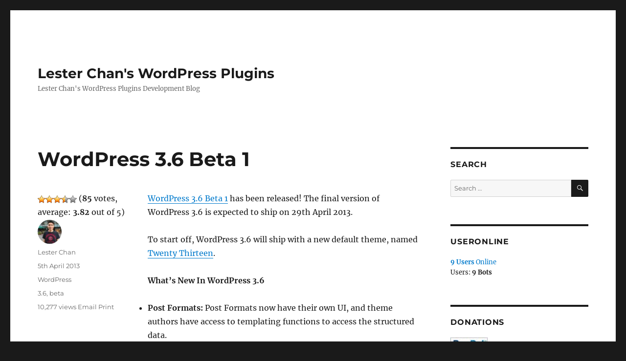

--- FILE ---
content_type: text/html; charset=UTF-8
request_url: https://lesterchan.net/wordpress/2013/04/05/wordpress-3-6-beta-1/
body_size: 13604
content:
<!DOCTYPE html>
<html lang="en-US" class="no-js">
<head>
	<meta charset="UTF-8">
	<meta name="viewport" content="width=device-width, initial-scale=1.0">
	<link rel="profile" href="https://gmpg.org/xfn/11">
		<script>
(function(html){html.className = html.className.replace(/\bno-js\b/,'js')})(document.documentElement);
//# sourceURL=twentysixteen_javascript_detection
</script>
<title>WordPress 3.6 Beta 1 &#8211; Lester Chan&#039;s WordPress Plugins</title>
<meta name='robots' content='max-image-preview:large' />
<link rel="alternate" type="application/rss+xml" title="Lester Chan&#039;s WordPress Plugins &raquo; Feed" href="https://lesterchan.net/wordpress/feed/" />
<link rel="alternate" type="application/rss+xml" title="Lester Chan&#039;s WordPress Plugins &raquo; Comments Feed" href="https://lesterchan.net/wordpress/comments/feed/" />
<link rel="alternate" type="application/rss+xml" title="Lester Chan&#039;s WordPress Plugins &raquo; WordPress 3.6 Beta 1 Comments Feed" href="https://lesterchan.net/wordpress/2013/04/05/wordpress-3-6-beta-1/feed/" />
<link rel="alternate" title="oEmbed (JSON)" type="application/json+oembed" href="https://lesterchan.net/wordpress/wp-json/oembed/1.0/embed?url=https%3A%2F%2Flesterchan.net%2Fwordpress%2F2013%2F04%2F05%2Fwordpress-3-6-beta-1%2F" />
<link rel="alternate" title="oEmbed (XML)" type="text/xml+oembed" href="https://lesterchan.net/wordpress/wp-json/oembed/1.0/embed?url=https%3A%2F%2Flesterchan.net%2Fwordpress%2F2013%2F04%2F05%2Fwordpress-3-6-beta-1%2F&#038;format=xml" />
<style id='wp-img-auto-sizes-contain-inline-css'>
img:is([sizes=auto i],[sizes^="auto," i]){contain-intrinsic-size:3000px 1500px}
/*# sourceURL=wp-img-auto-sizes-contain-inline-css */
</style>
<style id='wp-emoji-styles-inline-css'>

	img.wp-smiley, img.emoji {
		display: inline !important;
		border: none !important;
		box-shadow: none !important;
		height: 1em !important;
		width: 1em !important;
		margin: 0 0.07em !important;
		vertical-align: -0.1em !important;
		background: none !important;
		padding: 0 !important;
	}
/*# sourceURL=wp-emoji-styles-inline-css */
</style>
<style id='wp-block-library-inline-css'>
:root{--wp-block-synced-color:#7a00df;--wp-block-synced-color--rgb:122,0,223;--wp-bound-block-color:var(--wp-block-synced-color);--wp-editor-canvas-background:#ddd;--wp-admin-theme-color:#007cba;--wp-admin-theme-color--rgb:0,124,186;--wp-admin-theme-color-darker-10:#006ba1;--wp-admin-theme-color-darker-10--rgb:0,107,160.5;--wp-admin-theme-color-darker-20:#005a87;--wp-admin-theme-color-darker-20--rgb:0,90,135;--wp-admin-border-width-focus:2px}@media (min-resolution:192dpi){:root{--wp-admin-border-width-focus:1.5px}}.wp-element-button{cursor:pointer}:root .has-very-light-gray-background-color{background-color:#eee}:root .has-very-dark-gray-background-color{background-color:#313131}:root .has-very-light-gray-color{color:#eee}:root .has-very-dark-gray-color{color:#313131}:root .has-vivid-green-cyan-to-vivid-cyan-blue-gradient-background{background:linear-gradient(135deg,#00d084,#0693e3)}:root .has-purple-crush-gradient-background{background:linear-gradient(135deg,#34e2e4,#4721fb 50%,#ab1dfe)}:root .has-hazy-dawn-gradient-background{background:linear-gradient(135deg,#faaca8,#dad0ec)}:root .has-subdued-olive-gradient-background{background:linear-gradient(135deg,#fafae1,#67a671)}:root .has-atomic-cream-gradient-background{background:linear-gradient(135deg,#fdd79a,#004a59)}:root .has-nightshade-gradient-background{background:linear-gradient(135deg,#330968,#31cdcf)}:root .has-midnight-gradient-background{background:linear-gradient(135deg,#020381,#2874fc)}:root{--wp--preset--font-size--normal:16px;--wp--preset--font-size--huge:42px}.has-regular-font-size{font-size:1em}.has-larger-font-size{font-size:2.625em}.has-normal-font-size{font-size:var(--wp--preset--font-size--normal)}.has-huge-font-size{font-size:var(--wp--preset--font-size--huge)}.has-text-align-center{text-align:center}.has-text-align-left{text-align:left}.has-text-align-right{text-align:right}.has-fit-text{white-space:nowrap!important}#end-resizable-editor-section{display:none}.aligncenter{clear:both}.items-justified-left{justify-content:flex-start}.items-justified-center{justify-content:center}.items-justified-right{justify-content:flex-end}.items-justified-space-between{justify-content:space-between}.screen-reader-text{border:0;clip-path:inset(50%);height:1px;margin:-1px;overflow:hidden;padding:0;position:absolute;width:1px;word-wrap:normal!important}.screen-reader-text:focus{background-color:#ddd;clip-path:none;color:#444;display:block;font-size:1em;height:auto;left:5px;line-height:normal;padding:15px 23px 14px;text-decoration:none;top:5px;width:auto;z-index:100000}html :where(.has-border-color){border-style:solid}html :where([style*=border-top-color]){border-top-style:solid}html :where([style*=border-right-color]){border-right-style:solid}html :where([style*=border-bottom-color]){border-bottom-style:solid}html :where([style*=border-left-color]){border-left-style:solid}html :where([style*=border-width]){border-style:solid}html :where([style*=border-top-width]){border-top-style:solid}html :where([style*=border-right-width]){border-right-style:solid}html :where([style*=border-bottom-width]){border-bottom-style:solid}html :where([style*=border-left-width]){border-left-style:solid}html :where(img[class*=wp-image-]){height:auto;max-width:100%}:where(figure){margin:0 0 1em}html :where(.is-position-sticky){--wp-admin--admin-bar--position-offset:var(--wp-admin--admin-bar--height,0px)}@media screen and (max-width:600px){html :where(.is-position-sticky){--wp-admin--admin-bar--position-offset:0px}}

/*# sourceURL=wp-block-library-inline-css */
</style><style id='global-styles-inline-css'>
:root{--wp--preset--aspect-ratio--square: 1;--wp--preset--aspect-ratio--4-3: 4/3;--wp--preset--aspect-ratio--3-4: 3/4;--wp--preset--aspect-ratio--3-2: 3/2;--wp--preset--aspect-ratio--2-3: 2/3;--wp--preset--aspect-ratio--16-9: 16/9;--wp--preset--aspect-ratio--9-16: 9/16;--wp--preset--color--black: #000000;--wp--preset--color--cyan-bluish-gray: #abb8c3;--wp--preset--color--white: #fff;--wp--preset--color--pale-pink: #f78da7;--wp--preset--color--vivid-red: #cf2e2e;--wp--preset--color--luminous-vivid-orange: #ff6900;--wp--preset--color--luminous-vivid-amber: #fcb900;--wp--preset--color--light-green-cyan: #7bdcb5;--wp--preset--color--vivid-green-cyan: #00d084;--wp--preset--color--pale-cyan-blue: #8ed1fc;--wp--preset--color--vivid-cyan-blue: #0693e3;--wp--preset--color--vivid-purple: #9b51e0;--wp--preset--color--dark-gray: #1a1a1a;--wp--preset--color--medium-gray: #686868;--wp--preset--color--light-gray: #e5e5e5;--wp--preset--color--blue-gray: #4d545c;--wp--preset--color--bright-blue: #007acc;--wp--preset--color--light-blue: #9adffd;--wp--preset--color--dark-brown: #402b30;--wp--preset--color--medium-brown: #774e24;--wp--preset--color--dark-red: #640c1f;--wp--preset--color--bright-red: #ff675f;--wp--preset--color--yellow: #ffef8e;--wp--preset--gradient--vivid-cyan-blue-to-vivid-purple: linear-gradient(135deg,rgb(6,147,227) 0%,rgb(155,81,224) 100%);--wp--preset--gradient--light-green-cyan-to-vivid-green-cyan: linear-gradient(135deg,rgb(122,220,180) 0%,rgb(0,208,130) 100%);--wp--preset--gradient--luminous-vivid-amber-to-luminous-vivid-orange: linear-gradient(135deg,rgb(252,185,0) 0%,rgb(255,105,0) 100%);--wp--preset--gradient--luminous-vivid-orange-to-vivid-red: linear-gradient(135deg,rgb(255,105,0) 0%,rgb(207,46,46) 100%);--wp--preset--gradient--very-light-gray-to-cyan-bluish-gray: linear-gradient(135deg,rgb(238,238,238) 0%,rgb(169,184,195) 100%);--wp--preset--gradient--cool-to-warm-spectrum: linear-gradient(135deg,rgb(74,234,220) 0%,rgb(151,120,209) 20%,rgb(207,42,186) 40%,rgb(238,44,130) 60%,rgb(251,105,98) 80%,rgb(254,248,76) 100%);--wp--preset--gradient--blush-light-purple: linear-gradient(135deg,rgb(255,206,236) 0%,rgb(152,150,240) 100%);--wp--preset--gradient--blush-bordeaux: linear-gradient(135deg,rgb(254,205,165) 0%,rgb(254,45,45) 50%,rgb(107,0,62) 100%);--wp--preset--gradient--luminous-dusk: linear-gradient(135deg,rgb(255,203,112) 0%,rgb(199,81,192) 50%,rgb(65,88,208) 100%);--wp--preset--gradient--pale-ocean: linear-gradient(135deg,rgb(255,245,203) 0%,rgb(182,227,212) 50%,rgb(51,167,181) 100%);--wp--preset--gradient--electric-grass: linear-gradient(135deg,rgb(202,248,128) 0%,rgb(113,206,126) 100%);--wp--preset--gradient--midnight: linear-gradient(135deg,rgb(2,3,129) 0%,rgb(40,116,252) 100%);--wp--preset--font-size--small: 13px;--wp--preset--font-size--medium: 20px;--wp--preset--font-size--large: 36px;--wp--preset--font-size--x-large: 42px;--wp--preset--spacing--20: 0.44rem;--wp--preset--spacing--30: 0.67rem;--wp--preset--spacing--40: 1rem;--wp--preset--spacing--50: 1.5rem;--wp--preset--spacing--60: 2.25rem;--wp--preset--spacing--70: 3.38rem;--wp--preset--spacing--80: 5.06rem;--wp--preset--shadow--natural: 6px 6px 9px rgba(0, 0, 0, 0.2);--wp--preset--shadow--deep: 12px 12px 50px rgba(0, 0, 0, 0.4);--wp--preset--shadow--sharp: 6px 6px 0px rgba(0, 0, 0, 0.2);--wp--preset--shadow--outlined: 6px 6px 0px -3px rgb(255, 255, 255), 6px 6px rgb(0, 0, 0);--wp--preset--shadow--crisp: 6px 6px 0px rgb(0, 0, 0);}:where(.is-layout-flex){gap: 0.5em;}:where(.is-layout-grid){gap: 0.5em;}body .is-layout-flex{display: flex;}.is-layout-flex{flex-wrap: wrap;align-items: center;}.is-layout-flex > :is(*, div){margin: 0;}body .is-layout-grid{display: grid;}.is-layout-grid > :is(*, div){margin: 0;}:where(.wp-block-columns.is-layout-flex){gap: 2em;}:where(.wp-block-columns.is-layout-grid){gap: 2em;}:where(.wp-block-post-template.is-layout-flex){gap: 1.25em;}:where(.wp-block-post-template.is-layout-grid){gap: 1.25em;}.has-black-color{color: var(--wp--preset--color--black) !important;}.has-cyan-bluish-gray-color{color: var(--wp--preset--color--cyan-bluish-gray) !important;}.has-white-color{color: var(--wp--preset--color--white) !important;}.has-pale-pink-color{color: var(--wp--preset--color--pale-pink) !important;}.has-vivid-red-color{color: var(--wp--preset--color--vivid-red) !important;}.has-luminous-vivid-orange-color{color: var(--wp--preset--color--luminous-vivid-orange) !important;}.has-luminous-vivid-amber-color{color: var(--wp--preset--color--luminous-vivid-amber) !important;}.has-light-green-cyan-color{color: var(--wp--preset--color--light-green-cyan) !important;}.has-vivid-green-cyan-color{color: var(--wp--preset--color--vivid-green-cyan) !important;}.has-pale-cyan-blue-color{color: var(--wp--preset--color--pale-cyan-blue) !important;}.has-vivid-cyan-blue-color{color: var(--wp--preset--color--vivid-cyan-blue) !important;}.has-vivid-purple-color{color: var(--wp--preset--color--vivid-purple) !important;}.has-black-background-color{background-color: var(--wp--preset--color--black) !important;}.has-cyan-bluish-gray-background-color{background-color: var(--wp--preset--color--cyan-bluish-gray) !important;}.has-white-background-color{background-color: var(--wp--preset--color--white) !important;}.has-pale-pink-background-color{background-color: var(--wp--preset--color--pale-pink) !important;}.has-vivid-red-background-color{background-color: var(--wp--preset--color--vivid-red) !important;}.has-luminous-vivid-orange-background-color{background-color: var(--wp--preset--color--luminous-vivid-orange) !important;}.has-luminous-vivid-amber-background-color{background-color: var(--wp--preset--color--luminous-vivid-amber) !important;}.has-light-green-cyan-background-color{background-color: var(--wp--preset--color--light-green-cyan) !important;}.has-vivid-green-cyan-background-color{background-color: var(--wp--preset--color--vivid-green-cyan) !important;}.has-pale-cyan-blue-background-color{background-color: var(--wp--preset--color--pale-cyan-blue) !important;}.has-vivid-cyan-blue-background-color{background-color: var(--wp--preset--color--vivid-cyan-blue) !important;}.has-vivid-purple-background-color{background-color: var(--wp--preset--color--vivid-purple) !important;}.has-black-border-color{border-color: var(--wp--preset--color--black) !important;}.has-cyan-bluish-gray-border-color{border-color: var(--wp--preset--color--cyan-bluish-gray) !important;}.has-white-border-color{border-color: var(--wp--preset--color--white) !important;}.has-pale-pink-border-color{border-color: var(--wp--preset--color--pale-pink) !important;}.has-vivid-red-border-color{border-color: var(--wp--preset--color--vivid-red) !important;}.has-luminous-vivid-orange-border-color{border-color: var(--wp--preset--color--luminous-vivid-orange) !important;}.has-luminous-vivid-amber-border-color{border-color: var(--wp--preset--color--luminous-vivid-amber) !important;}.has-light-green-cyan-border-color{border-color: var(--wp--preset--color--light-green-cyan) !important;}.has-vivid-green-cyan-border-color{border-color: var(--wp--preset--color--vivid-green-cyan) !important;}.has-pale-cyan-blue-border-color{border-color: var(--wp--preset--color--pale-cyan-blue) !important;}.has-vivid-cyan-blue-border-color{border-color: var(--wp--preset--color--vivid-cyan-blue) !important;}.has-vivid-purple-border-color{border-color: var(--wp--preset--color--vivid-purple) !important;}.has-vivid-cyan-blue-to-vivid-purple-gradient-background{background: var(--wp--preset--gradient--vivid-cyan-blue-to-vivid-purple) !important;}.has-light-green-cyan-to-vivid-green-cyan-gradient-background{background: var(--wp--preset--gradient--light-green-cyan-to-vivid-green-cyan) !important;}.has-luminous-vivid-amber-to-luminous-vivid-orange-gradient-background{background: var(--wp--preset--gradient--luminous-vivid-amber-to-luminous-vivid-orange) !important;}.has-luminous-vivid-orange-to-vivid-red-gradient-background{background: var(--wp--preset--gradient--luminous-vivid-orange-to-vivid-red) !important;}.has-very-light-gray-to-cyan-bluish-gray-gradient-background{background: var(--wp--preset--gradient--very-light-gray-to-cyan-bluish-gray) !important;}.has-cool-to-warm-spectrum-gradient-background{background: var(--wp--preset--gradient--cool-to-warm-spectrum) !important;}.has-blush-light-purple-gradient-background{background: var(--wp--preset--gradient--blush-light-purple) !important;}.has-blush-bordeaux-gradient-background{background: var(--wp--preset--gradient--blush-bordeaux) !important;}.has-luminous-dusk-gradient-background{background: var(--wp--preset--gradient--luminous-dusk) !important;}.has-pale-ocean-gradient-background{background: var(--wp--preset--gradient--pale-ocean) !important;}.has-electric-grass-gradient-background{background: var(--wp--preset--gradient--electric-grass) !important;}.has-midnight-gradient-background{background: var(--wp--preset--gradient--midnight) !important;}.has-small-font-size{font-size: var(--wp--preset--font-size--small) !important;}.has-medium-font-size{font-size: var(--wp--preset--font-size--medium) !important;}.has-large-font-size{font-size: var(--wp--preset--font-size--large) !important;}.has-x-large-font-size{font-size: var(--wp--preset--font-size--x-large) !important;}
/*# sourceURL=global-styles-inline-css */
</style>

<style id='classic-theme-styles-inline-css'>
/*! This file is auto-generated */
.wp-block-button__link{color:#fff;background-color:#32373c;border-radius:9999px;box-shadow:none;text-decoration:none;padding:calc(.667em + 2px) calc(1.333em + 2px);font-size:1.125em}.wp-block-file__button{background:#32373c;color:#fff;text-decoration:none}
/*# sourceURL=/wp-includes/css/classic-themes.min.css */
</style>
<link rel='stylesheet' id='wp-downloadmanager-css' href='https://lesterchan.net/wordpress/content/plugins/wp-downloadmanager/download-css.css?ver=1.69' media='all' />
<link rel='stylesheet' id='wp-email-css' href='https://lesterchan.net/wordpress/content/plugins/wp-email/email-css.css?ver=2.69.3' media='all' />
<link rel='stylesheet' id='wp-polls-css' href='https://lesterchan.net/wordpress/content/plugins/wp-polls/polls-css.css?ver=2.77.3' media='all' />
<style id='wp-polls-inline-css'>
.wp-polls .pollbar {
	margin: 1px;
	font-size: 6px;
	line-height: 8px;
	height: 8px;
	background: #d8e1eb;
	border: 1px solid #c8c8c8;
}

/*# sourceURL=wp-polls-inline-css */
</style>
<link rel='stylesheet' id='wp-postratings-css' href='https://lesterchan.net/wordpress/content/plugins/wp-postratings/css/postratings-css.css?ver=1.91.2' media='all' />
<link rel='stylesheet' id='twentysixteen-css' href='https://lesterchan.net/wordpress/content/themes/twentysixteen/style.css?ver=6.9' media='all' />
<link rel='stylesheet' id='lesterchan-wordpress-js-css' href='https://lesterchan.net/wordpress/content/themes/lesterchan-wordpress/style.css?ver=6.9' media='all' />
<link rel='stylesheet' id='twentysixteen-fonts-css' href='https://lesterchan.net/wordpress/content/themes/twentysixteen/fonts/merriweather-plus-montserrat-plus-inconsolata.css?ver=20230328' media='all' />
<link rel='stylesheet' id='genericons-css' href='https://lesterchan.net/wordpress/content/themes/twentysixteen/genericons/genericons.css?ver=20251101' media='all' />
<link rel='stylesheet' id='twentysixteen-style-css' href='https://lesterchan.net/wordpress/content/themes/lesterchan-wordpress/style.css?ver=20251202' media='all' />
<link rel='stylesheet' id='twentysixteen-block-style-css' href='https://lesterchan.net/wordpress/content/themes/twentysixteen/css/blocks.css?ver=20240817' media='all' />
<link rel='stylesheet' id='wp-pagenavi-css' href='https://lesterchan.net/wordpress/content/plugins/wp-pagenavi/pagenavi-css.css?ver=2.70' media='all' />
<link rel='stylesheet' id='wp-commentnavi-css' href='https://lesterchan.net/wordpress/content/plugins/wp-commentnavi/commentnavi-css.css?ver=1.10' media='all' />
<script src="https://lesterchan.net/wordpress/core/wp-includes/js/jquery/jquery.min.js?ver=3.7.1" id="jquery-core-js"></script>
<script src="https://lesterchan.net/wordpress/core/wp-includes/js/jquery/jquery-migrate.min.js?ver=3.4.1" id="jquery-migrate-js"></script>
<script id="twentysixteen-script-js-extra">
var screenReaderText = {"expand":"expand child menu","collapse":"collapse child menu"};
//# sourceURL=twentysixteen-script-js-extra
</script>
<script src="https://lesterchan.net/wordpress/content/themes/twentysixteen/js/functions.js?ver=20230629" id="twentysixteen-script-js" defer data-wp-strategy="defer"></script>
<link rel="https://api.w.org/" href="https://lesterchan.net/wordpress/wp-json/" /><link rel="alternate" title="JSON" type="application/json" href="https://lesterchan.net/wordpress/wp-json/wp/v2/posts/400" /><link rel="EditURI" type="application/rsd+xml" title="RSD" href="https://lesterchan.net/wordpress/core/xmlrpc.php?rsd" />
<meta name="generator" content="WordPress 6.9" />
<link rel="canonical" href="https://lesterchan.net/wordpress/2013/04/05/wordpress-3-6-beta-1/" />
<link rel='shortlink' href='https://lesterchan.net/wordpress/?p=400' />
</head>

<body class="wp-singular post-template-default single single-post postid-400 single-format-standard wp-embed-responsive wp-theme-twentysixteen wp-child-theme-lesterchan-wordpress">
<div id="page" class="site">
	<div class="site-inner">
		<a class="skip-link screen-reader-text" href="#content">
			Skip to content		</a>

		<header id="masthead" class="site-header">
			<div class="site-header-main">
				<div class="site-branding">
											<p class="site-title"><a href="https://lesterchan.net/wordpress/" rel="home" >Lester Chan&#039;s WordPress Plugins</a></p>
												<p class="site-description">Lester Chan&#039;s WordPress Plugins Development Blog</p>
									</div><!-- .site-branding -->

							</div><!-- .site-header-main -->

					</header><!-- .site-header -->

		<div id="content" class="site-content">

<div id="primary" class="content-area">
	<main id="main" class="site-main">
		
<article id="post-400" class="post-400 post type-post status-publish format-standard hentry category-wordpress tag-3-6 tag-beta">
    <header class="entry-header">
        <h1 class="entry-title">WordPress 3.6 Beta 1</h1>    </header><!-- .entry-header -->

    
    
    <div class="entry-content">
        <p><a href="http://wordpress.org/news/2013/04/wordpress-3-6-beta-1/">WordPress 3.6 Beta 1</a> has been released! The final version of WordPress 3.6 is expected to ship on 29th April 2013.</p>
<p>To start off, WordPress 3.6 will ship with a new default theme, named <a href="http://twentythirteendemo.wordpress.com/">Twenty Thirteen</a>.</p>
<p><strong>What&#8217;s New In WordPress 3.6</strong></p>
<ul>
<li><strong>Post Formats: </strong> Post Formats now have their own UI, and theme authors have access to templating functions to access the structured data.</li>
<li><strong>Twenty Thirteen:</strong> We&#8217;re shipping this year&#8217;s default theme in our first release of the year. Twenty Thirteen is an opinionated, color-rich, blog-centric theme that makes full use of the new Post Formats support.</li>
<li><strong>Audio/Video:</strong> You can embed audio and video files into your posts without relying on a plugin or a third party media hosting service.</li>
<li><strong>Autosave: </strong> Posts are now autosaved locally. If your browser crashes, your computer dies, or the server goes offline as you&#8217;re saving, you won&#8217;t lose the your post.</li>
<li><strong>Post Locking: </strong> See when someone is currently editing a post, and kick them out of it if they fall asleep at the keyboard.</li>
<li><strong>Nav Menus: </strong> Nav menus have been simplified with an accordion-based UI, and a separate tab for  bulk-assigning menus to locations.</li>
<li><strong>Revisions:</strong> The all-new revisions UI features avatars, a slider that scrubs through history, and two-slider range comparisons.</li>
</ul>
<p>Download: <a href="http://wordpress.org/wordpress-3.6-beta1.zip">WordPress 3.6 Beta 1</a></p>
    </div><!-- .entry-content -->

    <div id="post-ratings-400" class="post-ratings" itemscope itemtype="https://schema.org/Article" data-nonce="62907752d3"><img id="rating_400_1" src="https://lesterchan.net/wordpress/content/plugins/wp-postratings/images/stars_crystal/rating_on.gif" alt="1 Star" title="1 Star" onmouseover="current_rating(400, 1, '1 Star');" onmouseout="ratings_off(3.8, 4, 0);" onclick="rate_post();" onkeypress="rate_post();" style="cursor: pointer; border: 0px;" /><img id="rating_400_2" src="https://lesterchan.net/wordpress/content/plugins/wp-postratings/images/stars_crystal/rating_on.gif" alt="2 Stars" title="2 Stars" onmouseover="current_rating(400, 2, '2 Stars');" onmouseout="ratings_off(3.8, 4, 0);" onclick="rate_post();" onkeypress="rate_post();" style="cursor: pointer; border: 0px;" /><img id="rating_400_3" src="https://lesterchan.net/wordpress/content/plugins/wp-postratings/images/stars_crystal/rating_on.gif" alt="3 Stars" title="3 Stars" onmouseover="current_rating(400, 3, '3 Stars');" onmouseout="ratings_off(3.8, 4, 0);" onclick="rate_post();" onkeypress="rate_post();" style="cursor: pointer; border: 0px;" /><img id="rating_400_4" src="https://lesterchan.net/wordpress/content/plugins/wp-postratings/images/stars_crystal/rating_half.gif" alt="4 Stars" title="4 Stars" onmouseover="current_rating(400, 4, '4 Stars');" onmouseout="ratings_off(3.8, 4, 0);" onclick="rate_post();" onkeypress="rate_post();" style="cursor: pointer; border: 0px;" /><img id="rating_400_5" src="https://lesterchan.net/wordpress/content/plugins/wp-postratings/images/stars_crystal/rating_off.gif" alt="5 Stars" title="5 Stars" onmouseover="current_rating(400, 5, '5 Stars');" onmouseout="ratings_off(3.8, 4, 0);" onclick="rate_post();" onkeypress="rate_post();" style="cursor: pointer; border: 0px;" /> (<strong>85</strong> votes, average: <strong>3.82</strong> out of 5)<br /><span class="post-ratings-text" id="ratings_400_text"></span><meta itemprop="name" content="WordPress 3.6 Beta 1" /><meta itemprop="headline" content="WordPress 3.6 Beta 1" /><meta itemprop="description" content="WordPress 3.6 Beta 1 has been released! The final version of WordPress 3.6 is expected to ship on 29th April 2013.

To start off, WordPress 3.6 will ship with a new default theme, named Twenty Thirt..." /><meta itemprop="datePublished" content="2013-04-05T09:15:46+08:00" /><meta itemprop="dateModified" content="2013-04-05T09:26:06+08:00" /><meta itemprop="url" content="https://lesterchan.net/wordpress/2013/04/05/wordpress-3-6-beta-1/" /><meta itemprop="author" content="Lester Chan" /><meta itemprop="mainEntityOfPage" content="https://lesterchan.net/wordpress/2013/04/05/wordpress-3-6-beta-1/" /><div style="display: none;" itemprop="publisher" itemscope itemtype="https://schema.org/Organization"><meta itemprop="name" content="Lester Chan&#039;s WordPress Plugins" /><meta itemprop="url" content="https://lesterchan.net/wordpress" /><div itemprop="logo" itemscope itemtype="https://schema.org/ImageObject"><meta itemprop="url" content="" /></div></div><div style="display: none;" itemprop="aggregateRating" itemscope itemtype="https://schema.org/AggregateRating"><meta itemprop="bestRating" content="5" /><meta itemprop="worstRating" content="1" /><meta itemprop="ratingValue" content="3.82" /><meta itemprop="ratingCount" content="85" /></div></div>    <footer class="entry-footer">
        <span class="byline"><img alt='' src='https://secure.gravatar.com/avatar/e04a2a5a55fe8c1287bc241b164dbcdb044740a5b52a773fd846102060c1c08b?s=49&#038;d=mm&#038;r=g' srcset='https://secure.gravatar.com/avatar/e04a2a5a55fe8c1287bc241b164dbcdb044740a5b52a773fd846102060c1c08b?s=98&#038;d=mm&#038;r=g 2x' class='avatar avatar-49 photo' height='49' width='49' decoding='async'/><span class="screen-reader-text">Author </span><span class="author vcard"><a class="url fn n" href="https://lesterchan.net/wordpress/author/admin/">Lester Chan</a></span></span><span class="posted-on"><span class="screen-reader-text">Posted on </span><a href="https://lesterchan.net/wordpress/2013/04/05/wordpress-3-6-beta-1/" rel="bookmark"><time class="entry-date published" datetime="2013-04-05T09:15:46+08:00">5th April 2013</time><time class="updated" datetime="2013-04-05T09:26:06+08:00">5th April 2013</time></a></span><span class="cat-links"><span class="screen-reader-text">Categories </span><a href="https://lesterchan.net/wordpress/category/wordpress/" rel="category tag">WordPress</a></span><span class="tags-links"><span class="screen-reader-text">Tags </span><a href="https://lesterchan.net/wordpress/tag/3-6/" rel="tag">3.6</a>, <a href="https://lesterchan.net/wordpress/tag/beta/" rel="tag">beta</a></span>                <span class="views">
            10,277 views        </span>
        <span class="email-link">
            <a href="https://lesterchan.net/wordpress/2013/04/05/wordpress-3-6-beta-1/email/" title="Email" rel="nofollow">Email</a>
        </span>
        <span class="print-link">
            <a href="https://lesterchan.net/wordpress/2013/04/05/wordpress-3-6-beta-1/print/" rel="nofollow" title="Print" target="_blank">Print</a>
        </span>
    </footer><!-- .entry-footer -->
</article><!-- #post-## -->
<div id="comments" class="comments-area">

			<h2 class="comments-title">
			2 thoughts on &ldquo;WordPress 3.6 Beta 1&rdquo;		</h2>

		
		<ol class="comment-list">
					<li id="comment-50028" class="comment even thread-even depth-1">
			<article id="div-comment-50028" class="comment-body">
				<footer class="comment-meta">
					<div class="comment-author vcard">
						<img alt='' src='https://secure.gravatar.com/avatar/904fdf89f037b10f04736883fecbd86f516ef003f9c94633a51f4575ad7b2726?s=42&#038;d=mm&#038;r=g' srcset='https://secure.gravatar.com/avatar/904fdf89f037b10f04736883fecbd86f516ef003f9c94633a51f4575ad7b2726?s=84&#038;d=mm&#038;r=g 2x' class='avatar avatar-42 photo' height='42' width='42' decoding='async'/>						<b class="fn"><a href="http://www.missindianz.co.nz" class="url" rel="ugc external nofollow">Dharmesh Parikh</a></b> <span class="says">says:</span>					</div><!-- .comment-author -->

					<div class="comment-metadata">
						<a href="https://lesterchan.net/wordpress/2013/04/05/wordpress-3-6-beta-1/#comment-50028"><time datetime="2013-04-24T07:33:36+08:00">24th April 2013 at 07:33</time></a>					</div><!-- .comment-metadata -->

									</footer><!-- .comment-meta -->

				<div class="comment-content">
					<p>Hello Lester</p>
<p>Thanks so much for making the Polls plug in. It is very easy to install and use.</p>
<p>Is there a way that only users who have voted can see the results?</p>
<p><a href="http://www.missindianz.co.nz/wellington" rel="nofollow ugc">http://www.missindianz.co.nz/wellington</a></p>
<p>D</p>
				</div><!-- .comment-content -->

							</article><!-- .comment-body -->
		</li><!-- #comment-## -->
		<li id="comment-50030" class="comment byuser comment-author-admin bypostauthor odd alt thread-odd thread-alt depth-1">
			<article id="div-comment-50030" class="comment-body">
				<footer class="comment-meta">
					<div class="comment-author vcard">
						<img alt='' src='https://secure.gravatar.com/avatar/e04a2a5a55fe8c1287bc241b164dbcdb044740a5b52a773fd846102060c1c08b?s=42&#038;d=mm&#038;r=g' srcset='https://secure.gravatar.com/avatar/e04a2a5a55fe8c1287bc241b164dbcdb044740a5b52a773fd846102060c1c08b?s=84&#038;d=mm&#038;r=g 2x' class='avatar avatar-42 photo' height='42' width='42' decoding='async'/>						<b class="fn"><a href="http://lesterchan.net" class="url" rel="ugc">Lester Chan</a></b> <span class="says">says:</span>					</div><!-- .comment-author -->

					<div class="comment-metadata">
						<a href="https://lesterchan.net/wordpress/2013/04/05/wordpress-3-6-beta-1/#comment-50030"><time datetime="2013-04-24T08:29:24+08:00">24th April 2013 at 08:29</time></a>					</div><!-- .comment-metadata -->

									</footer><!-- .comment-meta -->

				<div class="comment-content">
					<p>Hey Dharmesh, </p>
<p>Sorry that is not possible in the current implementation.</p>
				</div><!-- .comment-content -->

							</article><!-- .comment-body -->
		</li><!-- #comment-## -->
		</ol><!-- .comment-list -->

		
	
		<p class="no-comments">Comments are closed.</p>
	
	
</div><!-- .comments-area -->

	<nav class="navigation post-navigation" aria-label="Posts">
		<h2 class="screen-reader-text">Post navigation</h2>
		<div class="nav-links"><div class="nav-previous"><a href="https://lesterchan.net/wordpress/2013/01/25/wordpress-3-5-1/" rel="prev"><span class="meta-nav" aria-hidden="true">Previous</span> <span class="screen-reader-text">Previous post:</span> <span class="post-title">WordPress 3.5.1</span></a></div><div class="nav-next"><a href="https://lesterchan.net/wordpress/2013/04/25/plugins-repo-moved-to-github/" rel="next"><span class="meta-nav" aria-hidden="true">Next</span> <span class="screen-reader-text">Next post:</span> <span class="post-title">Plugins Repo Moved To Github</span></a></div></div>
	</nav>
	</main><!-- .site-main -->

	<aside id="content-bottom-widgets" class="content-bottom-widgets">
			<div class="widget-area">
			<section id="stats-2" class="widget widget_stats"><h2 class="widget-title">Stats</h2><ul>
<li><strong>Total Stats</strong>
<ul>
<li><strong>1</strong> Author</li>
<li><strong>321</strong> Posts</li>
<li><strong>5</strong> Pages</li>
<li><strong>131</strong> Tags</li>
<li><strong>2,691</strong> Comments</li>
<li><strong>994</strong> Comment Posters</li>
<li><strong>5</strong> Links</li>
<li><strong>23</strong> Post Categories</li>
<li><strong>1</strong> Link Category</li>
</ul>
</li>
</ul>
<ul>
<li><strong>10 Most Commented Posts</strong>
<ul>
<li><a href="https://lesterchan.net/wordpress/2007/03/02/readme/" title="View comments in post Readme">Readme</a> - 157 comments</li><li><a href="https://lesterchan.net/wordpress/2008/07/17/how-to-turn-off-post-revision-in-wordpress-26/" title="View comments in post How To Turn Off Post Revision In WordPress 2.6">How To Turn Off Post Revision In WordPress 2.6</a> - 150 comments</li><li><a href="https://lesterchan.net/wordpress/2008/03/30/my-plugins-compatibility-with-wordpress-25/" title="View comments in post My Plugins Compatibility With WordPress 2.5">My Plugins Compatibility With WordPress 2.5</a> - 113 comments</li><li><a href="https://lesterchan.net/wordpress/2007/02/25/wp-sticky-new-ideas/" title="View comments in post WP-Sticky New Ideas">WP-Sticky New Ideas</a> - 94 comments</li><li><a href="https://lesterchan.net/wordpress/2010/01/28/all-good-things-must-come-to-an-end/" title="View comments in post All Good Things Must Come To An End">All Good Things Must Come To An End</a> - 86 comments</li><li><a href="https://lesterchan.net/wordpress/2006/06/08/wp-polls-211-released/" title="View comments in post WP-Polls 2.11 Released">WP-Polls 2.11 Released</a> - 78 comments</li><li><a href="https://lesterchan.net/wordpress/2008/03/30/wp-email-and-wp-print-with-wordpress-25/" title="View comments in post WP-Email And WP-Print With WordPress 2.5">WP-Email And WP-Print With WordPress 2.5</a> - 64 comments</li><li><a href="https://lesterchan.net/wordpress/2009/01/26/loading-javascript-in-footer-in-wordpress-28/" title="View comments in post Loading JavaScript In Footer In WordPress 2.8">Loading JavaScript In Footer In WordPress 2.8</a> - 60 comments</li><li><a href="https://lesterchan.net/wordpress/2012/06/05/ajax-not-working-for-wp-email-wp-polls-wp-postratings-or-wp-postviews/" title="View comments in post AJAX Not Working For WP-Email, WP-Polls, WP-PostRatings or WP-PostViews?">AJAX Not Working For WP-Email, WP-Polls, WP-PostRatings or WP-PostViews?</a> - 53 comments</li><li><a href="https://lesterchan.net/wordpress/2008/05/13/lester-chans-wordpress-plugins-june-2008-update-wave-1/" title="View comments in post Lester Chan&#8217;s WordPress Plugins June 2008 Update (Wave 1)">Lester Chan&rsquo;s WordPress Plugins June 2008 Update (Wave 1)</a> - 52 comments</li></ul>
</li>
</ul>
<ul>
<li><a href="https://lesterchan.net/wordpress/stats/">My Blog Statistics</a></li>
</ul>
</section>		</div><!-- .widget-area -->
	
	</aside><!-- .content-bottom-widgets -->

</div><!-- .content-area -->


	<aside id="secondary" class="sidebar widget-area">
		<section id="search-4" class="widget widget_search"><h2 class="widget-title">Search</h2>
<form role="search" method="get" class="search-form" action="https://lesterchan.net/wordpress/">
	<label>
		<span class="screen-reader-text">
			Search for:		</span>
		<input type="search" class="search-field" placeholder="Search &hellip;" value="" name="s" />
	</label>
	<button type="submit" class="search-submit"><span class="screen-reader-text">
		Search	</span></button>
</form>
</section><section id="useronline-6" class="widget widget_useronline"><h2 class="widget-title">UserOnline</h2><div id="useronline-count"><a href="https://lesterchan.net/wordpress/useronline"><strong>9 Users</strong> Online</a></div><div id="useronline-browsing-site">Users: <strong>9 Bots</strong></div></section><section id="text-6" class="widget widget_text"><h2 class="widget-title">Donations</h2>			<div class="textwidget"><form action="https://www.paypal.com/cgi-bin/webscr" method="post">
<input type="hidden" name="cmd" value="_s-xclick" />
<input type="hidden" name="hosted_button_id" value="RU2YN3F3FA2RG" />
<input type="image" src="https://www.paypalobjects.com/webstatic/en_SG/mktg/Logos/pp_cc_mark_37x23.jpg" name="submit" alt="Please Donate Generously, Thank You!" style="border: 0px;" title="Please Donate Generously, Thank You!" />
</form>	</div>
		</section><section id="polls-widget-5" class="widget widget_polls-widget"><h2 class="widget-title">Polls</h2><div id="polls-19" class="wp-polls">
	<form id="polls_form_19" class="wp-polls-form" action="/wordpress/index.php" method="post">
		<p style="display: none;"><input type="hidden" id="poll_19_nonce" name="wp-polls-nonce" value="30d9ace6b3" /></p>
		<p style="display: none;"><input type="hidden" name="poll_id" value="19" /></p>
		<p style="text-align:center" class="wp-polls-question"><strong>Are You On WordPress 5.0 Already?</strong></p>
<div id="polls-19-ans" class="wp-polls-ans">
<ul class="wp-polls-ul">
		<li><input type="radio" id="poll-answer-82" name="poll_19" value="82" /> <label for="poll-answer-82">Yes</label></li>
		<li><input type="radio" id="poll-answer-83" name="poll_19" value="83" /> <label for="poll-answer-83">No</label></li>
		</ul>
<p style="text-align: center"><input type="button" name="vote" value="   Vote   " class="Buttons" data-poll-id="19" data-poll-action="vote" /></p>
<p style="text-align: center"><a href="#ViewPollResults" data-poll-id="19" data-poll-action="result" title="View Results Of This Poll">View Results</a></p>
</div>
	</form>
</div>
</section><section id="categories-4" class="widget widget_categories"><h2 class="widget-title">Categories</h2><nav aria-label="Categories">
			<ul>
					<li class="cat-item cat-item-3"><a href="https://lesterchan.net/wordpress/category/plugins/">Plugins</a> (141)
<ul class='children'>
	<li class="cat-item cat-item-4"><a href="https://lesterchan.net/wordpress/category/plugins/wp-ban/">WP-Ban</a> (7)
</li>
	<li class="cat-item cat-item-102"><a href="https://lesterchan.net/wordpress/category/plugins/wp-commentnavi/">WP-CommentNavi</a> (3)
</li>
	<li class="cat-item cat-item-5"><a href="https://lesterchan.net/wordpress/category/plugins/wp-dbmanager/">WP-DBManager</a> (12)
</li>
	<li class="cat-item cat-item-18"><a href="https://lesterchan.net/wordpress/category/plugins/wp-downloadmanager/">WP-DownloadManager</a> (11)
</li>
	<li class="cat-item cat-item-146"><a href="https://lesterchan.net/wordpress/category/plugins/wp-draftsforfriends/">WP-DraftsForFriends</a> (1)
</li>
	<li class="cat-item cat-item-6"><a href="https://lesterchan.net/wordpress/category/plugins/wp-email/">WP-EMail</a> (22)
</li>
	<li class="cat-item cat-item-7"><a href="https://lesterchan.net/wordpress/category/plugins/wp-pagenavi/">WP-PageNavi</a> (7)
</li>
	<li class="cat-item cat-item-21"><a href="https://lesterchan.net/wordpress/category/plugins/wp-pluginsused/">WP-PluginsUsed</a> (6)
</li>
	<li class="cat-item cat-item-8"><a href="https://lesterchan.net/wordpress/category/plugins/wp-polls/">WP-Polls</a> (39)
</li>
	<li class="cat-item cat-item-9"><a href="https://lesterchan.net/wordpress/category/plugins/wp-postratings/">WP-PostRatings</a> (28)
</li>
	<li class="cat-item cat-item-10"><a href="https://lesterchan.net/wordpress/category/plugins/wp-postviews/">WP-PostViews</a> (13)
</li>
	<li class="cat-item cat-item-11"><a href="https://lesterchan.net/wordpress/category/plugins/wp-print/">WP-Print</a> (12)
</li>
	<li class="cat-item cat-item-12"><a href="https://lesterchan.net/wordpress/category/plugins/wp-relativedate/">WP-RelativeDate</a> (13)
</li>
	<li class="cat-item cat-item-13"><a href="https://lesterchan.net/wordpress/category/plugins/wp-serverinfo/">WP-ServerInfo</a> (9)
</li>
	<li class="cat-item cat-item-129"><a href="https://lesterchan.net/wordpress/category/plugins/wp-showhide/">WP-ShowHide</a> (1)
</li>
	<li class="cat-item cat-item-14"><a href="https://lesterchan.net/wordpress/category/plugins/wp-stats/">WP-Stats</a> (11)
</li>
	<li class="cat-item cat-item-20"><a href="https://lesterchan.net/wordpress/category/plugins/wp-sticky/">WP-Sticky</a> (12)
</li>
	<li class="cat-item cat-item-15"><a href="https://lesterchan.net/wordpress/category/plugins/wp-useronline/">WP-UserOnline</a> (13)
</li>
</ul>
</li>
	<li class="cat-item cat-item-65"><a href="https://lesterchan.net/wordpress/category/sample-plugins/">Sample Plugins</a> (1)
</li>
	<li class="cat-item cat-item-1"><a href="https://lesterchan.net/wordpress/category/site/">Site</a> (58)
</li>
	<li class="cat-item cat-item-17"><a href="https://lesterchan.net/wordpress/category/testing/">Testing</a> (2)
</li>
	<li class="cat-item cat-item-19"><a href="https://lesterchan.net/wordpress/category/wordpress/">WordPress</a> (168)
</li>
			</ul>

			</nav></section><section id="archives-5" class="widget widget_archive"><h2 class="widget-title">Archives</h2><nav aria-label="Archives">
			<ul>
					<li><a href='https://lesterchan.net/wordpress/2024/07/'>July 2024</a>&nbsp;(1)</li>
	<li><a href='https://lesterchan.net/wordpress/2021/02/'>February 2021</a>&nbsp;(1)</li>
	<li><a href='https://lesterchan.net/wordpress/2018/12/'>December 2018</a>&nbsp;(1)</li>
	<li><a href='https://lesterchan.net/wordpress/2017/11/'>November 2017</a>&nbsp;(1)</li>
	<li><a href='https://lesterchan.net/wordpress/2017/06/'>June 2017</a>&nbsp;(1)</li>
	<li><a href='https://lesterchan.net/wordpress/2016/12/'>December 2016</a>&nbsp;(1)</li>
	<li><a href='https://lesterchan.net/wordpress/2016/08/'>August 2016</a>&nbsp;(1)</li>
	<li><a href='https://lesterchan.net/wordpress/2016/04/'>April 2016</a>&nbsp;(1)</li>
	<li><a href='https://lesterchan.net/wordpress/2015/12/'>December 2015</a>&nbsp;(1)</li>
	<li><a href='https://lesterchan.net/wordpress/2015/08/'>August 2015</a>&nbsp;(1)</li>
	<li><a href='https://lesterchan.net/wordpress/2015/04/'>April 2015</a>&nbsp;(1)</li>
	<li><a href='https://lesterchan.net/wordpress/2014/12/'>December 2014</a>&nbsp;(1)</li>
	<li><a href='https://lesterchan.net/wordpress/2014/11/'>November 2014</a>&nbsp;(1)</li>
	<li><a href='https://lesterchan.net/wordpress/2014/09/'>September 2014</a>&nbsp;(1)</li>
	<li><a href='https://lesterchan.net/wordpress/2014/08/'>August 2014</a>&nbsp;(2)</li>
	<li><a href='https://lesterchan.net/wordpress/2014/07/'>July 2014</a>&nbsp;(1)</li>
	<li><a href='https://lesterchan.net/wordpress/2014/05/'>May 2014</a>&nbsp;(1)</li>
	<li><a href='https://lesterchan.net/wordpress/2014/04/'>April 2014</a>&nbsp;(3)</li>
	<li><a href='https://lesterchan.net/wordpress/2014/03/'>March 2014</a>&nbsp;(1)</li>
	<li><a href='https://lesterchan.net/wordpress/2014/01/'>January 2014</a>&nbsp;(2)</li>
	<li><a href='https://lesterchan.net/wordpress/2013/12/'>December 2013</a>&nbsp;(1)</li>
	<li><a href='https://lesterchan.net/wordpress/2013/11/'>November 2013</a>&nbsp;(1)</li>
	<li><a href='https://lesterchan.net/wordpress/2013/10/'>October 2013</a>&nbsp;(3)</li>
	<li><a href='https://lesterchan.net/wordpress/2013/09/'>September 2013</a>&nbsp;(2)</li>
	<li><a href='https://lesterchan.net/wordpress/2013/08/'>August 2013</a>&nbsp;(1)</li>
	<li><a href='https://lesterchan.net/wordpress/2013/07/'>July 2013</a>&nbsp;(2)</li>
	<li><a href='https://lesterchan.net/wordpress/2013/06/'>June 2013</a>&nbsp;(1)</li>
	<li><a href='https://lesterchan.net/wordpress/2013/04/'>April 2013</a>&nbsp;(2)</li>
	<li><a href='https://lesterchan.net/wordpress/2013/01/'>January 2013</a>&nbsp;(1)</li>
	<li><a href='https://lesterchan.net/wordpress/2012/12/'>December 2012</a>&nbsp;(2)</li>
	<li><a href='https://lesterchan.net/wordpress/2012/11/'>November 2012</a>&nbsp;(3)</li>
	<li><a href='https://lesterchan.net/wordpress/2012/10/'>October 2012</a>&nbsp;(1)</li>
	<li><a href='https://lesterchan.net/wordpress/2012/09/'>September 2012</a>&nbsp;(3)</li>
	<li><a href='https://lesterchan.net/wordpress/2012/07/'>July 2012</a>&nbsp;(1)</li>
	<li><a href='https://lesterchan.net/wordpress/2012/06/'>June 2012</a>&nbsp;(3)</li>
	<li><a href='https://lesterchan.net/wordpress/2012/05/'>May 2012</a>&nbsp;(2)</li>
	<li><a href='https://lesterchan.net/wordpress/2012/04/'>April 2012</a>&nbsp;(2)</li>
	<li><a href='https://lesterchan.net/wordpress/2012/01/'>January 2012</a>&nbsp;(1)</li>
	<li><a href='https://lesterchan.net/wordpress/2011/12/'>December 2011</a>&nbsp;(4)</li>
	<li><a href='https://lesterchan.net/wordpress/2011/11/'>November 2011</a>&nbsp;(2)</li>
	<li><a href='https://lesterchan.net/wordpress/2011/10/'>October 2011</a>&nbsp;(2)</li>
	<li><a href='https://lesterchan.net/wordpress/2011/07/'>July 2011</a>&nbsp;(2)</li>
	<li><a href='https://lesterchan.net/wordpress/2011/06/'>June 2011</a>&nbsp;(3)</li>
	<li><a href='https://lesterchan.net/wordpress/2011/05/'>May 2011</a>&nbsp;(3)</li>
	<li><a href='https://lesterchan.net/wordpress/2011/04/'>April 2011</a>&nbsp;(3)</li>
	<li><a href='https://lesterchan.net/wordpress/2011/02/'>February 2011</a>&nbsp;(6)</li>
	<li><a href='https://lesterchan.net/wordpress/2011/01/'>January 2011</a>&nbsp;(3)</li>
	<li><a href='https://lesterchan.net/wordpress/2010/12/'>December 2010</a>&nbsp;(5)</li>
	<li><a href='https://lesterchan.net/wordpress/2010/11/'>November 2010</a>&nbsp;(1)</li>
	<li><a href='https://lesterchan.net/wordpress/2010/10/'>October 2010</a>&nbsp;(1)</li>
	<li><a href='https://lesterchan.net/wordpress/2010/07/'>July 2010</a>&nbsp;(1)</li>
	<li><a href='https://lesterchan.net/wordpress/2010/06/'>June 2010</a>&nbsp;(2)</li>
	<li><a href='https://lesterchan.net/wordpress/2010/05/'>May 2010</a>&nbsp;(2)</li>
	<li><a href='https://lesterchan.net/wordpress/2010/04/'>April 2010</a>&nbsp;(1)</li>
	<li><a href='https://lesterchan.net/wordpress/2010/02/'>February 2010</a>&nbsp;(1)</li>
	<li><a href='https://lesterchan.net/wordpress/2010/01/'>January 2010</a>&nbsp;(2)</li>
	<li><a href='https://lesterchan.net/wordpress/2009/12/'>December 2009</a>&nbsp;(4)</li>
	<li><a href='https://lesterchan.net/wordpress/2009/11/'>November 2009</a>&nbsp;(2)</li>
	<li><a href='https://lesterchan.net/wordpress/2009/10/'>October 2009</a>&nbsp;(2)</li>
	<li><a href='https://lesterchan.net/wordpress/2009/08/'>August 2009</a>&nbsp;(2)</li>
	<li><a href='https://lesterchan.net/wordpress/2009/07/'>July 2009</a>&nbsp;(2)</li>
	<li><a href='https://lesterchan.net/wordpress/2009/06/'>June 2009</a>&nbsp;(3)</li>
	<li><a href='https://lesterchan.net/wordpress/2009/05/'>May 2009</a>&nbsp;(2)</li>
	<li><a href='https://lesterchan.net/wordpress/2009/04/'>April 2009</a>&nbsp;(1)</li>
	<li><a href='https://lesterchan.net/wordpress/2009/03/'>March 2009</a>&nbsp;(3)</li>
	<li><a href='https://lesterchan.net/wordpress/2009/02/'>February 2009</a>&nbsp;(2)</li>
	<li><a href='https://lesterchan.net/wordpress/2009/01/'>January 2009</a>&nbsp;(6)</li>
	<li><a href='https://lesterchan.net/wordpress/2008/12/'>December 2008</a>&nbsp;(6)</li>
	<li><a href='https://lesterchan.net/wordpress/2008/11/'>November 2008</a>&nbsp;(7)</li>
	<li><a href='https://lesterchan.net/wordpress/2008/10/'>October 2008</a>&nbsp;(2)</li>
	<li><a href='https://lesterchan.net/wordpress/2008/09/'>September 2008</a>&nbsp;(3)</li>
	<li><a href='https://lesterchan.net/wordpress/2008/08/'>August 2008</a>&nbsp;(3)</li>
	<li><a href='https://lesterchan.net/wordpress/2008/07/'>July 2008</a>&nbsp;(10)</li>
	<li><a href='https://lesterchan.net/wordpress/2008/06/'>June 2008</a>&nbsp;(6)</li>
	<li><a href='https://lesterchan.net/wordpress/2008/05/'>May 2008</a>&nbsp;(3)</li>
	<li><a href='https://lesterchan.net/wordpress/2008/04/'>April 2008</a>&nbsp;(2)</li>
	<li><a href='https://lesterchan.net/wordpress/2008/03/'>March 2008</a>&nbsp;(9)</li>
	<li><a href='https://lesterchan.net/wordpress/2008/02/'>February 2008</a>&nbsp;(2)</li>
	<li><a href='https://lesterchan.net/wordpress/2008/01/'>January 2008</a>&nbsp;(3)</li>
	<li><a href='https://lesterchan.net/wordpress/2007/12/'>December 2007</a>&nbsp;(6)</li>
	<li><a href='https://lesterchan.net/wordpress/2007/11/'>November 2007</a>&nbsp;(4)</li>
	<li><a href='https://lesterchan.net/wordpress/2007/10/'>October 2007</a>&nbsp;(4)</li>
	<li><a href='https://lesterchan.net/wordpress/2007/09/'>September 2007</a>&nbsp;(11)</li>
	<li><a href='https://lesterchan.net/wordpress/2007/08/'>August 2007</a>&nbsp;(6)</li>
	<li><a href='https://lesterchan.net/wordpress/2007/07/'>July 2007</a>&nbsp;(7)</li>
	<li><a href='https://lesterchan.net/wordpress/2007/06/'>June 2007</a>&nbsp;(11)</li>
	<li><a href='https://lesterchan.net/wordpress/2007/05/'>May 2007</a>&nbsp;(6)</li>
	<li><a href='https://lesterchan.net/wordpress/2007/04/'>April 2007</a>&nbsp;(5)</li>
	<li><a href='https://lesterchan.net/wordpress/2007/03/'>March 2007</a>&nbsp;(7)</li>
	<li><a href='https://lesterchan.net/wordpress/2007/02/'>February 2007</a>&nbsp;(15)</li>
	<li><a href='https://lesterchan.net/wordpress/2007/01/'>January 2007</a>&nbsp;(10)</li>
	<li><a href='https://lesterchan.net/wordpress/2006/12/'>December 2006</a>&nbsp;(2)</li>
	<li><a href='https://lesterchan.net/wordpress/2006/10/'>October 2006</a>&nbsp;(4)</li>
	<li><a href='https://lesterchan.net/wordpress/2006/09/'>September 2006</a>&nbsp;(2)</li>
	<li><a href='https://lesterchan.net/wordpress/2006/08/'>August 2006</a>&nbsp;(2)</li>
	<li><a href='https://lesterchan.net/wordpress/2006/07/'>July 2006</a>&nbsp;(2)</li>
	<li><a href='https://lesterchan.net/wordpress/2006/06/'>June 2006</a>&nbsp;(6)</li>
	<li><a href='https://lesterchan.net/wordpress/2006/05/'>May 2006</a>&nbsp;(4)</li>
	<li><a href='https://lesterchan.net/wordpress/2006/04/'>April 2006</a>&nbsp;(2)</li>
	<li><a href='https://lesterchan.net/wordpress/2006/03/'>March 2006</a>&nbsp;(8)</li>
	<li><a href='https://lesterchan.net/wordpress/2006/02/'>February 2006</a>&nbsp;(9)</li>
	<li><a href='https://lesterchan.net/wordpress/2006/01/'>January 2006</a>&nbsp;(2)</li>
	<li><a href='https://lesterchan.net/wordpress/2005/12/'>December 2005</a>&nbsp;(1)</li>
			</ul>

			</nav></section><section id="linkcat-2" class="widget widget_links"><h2 class="widget-title">Blogroll</h2>
	<ul class='xoxo blogroll'>
<li><a href="http://expenses.lesterchan.net/" rel="me" title="Lester Chan&#8217;s Expenses Tracking">LC Expenses Tracking</a></li>
<li><a href="http://files.lesterchan.net/" rel="me" title="Lester Chan&#8217;s Files">LC Files</a></li>
<li><a href="https://lesterchan.net" rel="me" title="Lester Chan&#8217;s Website">LC Website</a></li>
<li><a href="https://lesterchan.net/wordpress/" rel="me" title="Lester Chan&#8217;s WordPress Plugins Development Blog">LC WordPress Plugins Development Blog</a></li>

	</ul>
</section>
<section id="ratings-widget-2" class="widget widget_ratings-widget"><h2 class="widget-title">Ratings</h2><ul>
<li><a href="https://lesterchan.net/wordpress/2007/09/30/lester-chans-wordpress-plugins-october-2007-update/" title="Lester Chan&rsquo;s WordPress Plugins October 2007 Update">Lester Chan&rsquo;s WordPress Plugins October 2007 Update</a> <img src="https://lesterchan.net/wordpress/content/plugins/wp-postratings/images/stars_crystal/rating_on.gif" alt="257 votes, average: 4.06 out of 5" title="257 votes, average: 4.06 out of 5" class="post-ratings-image" /><img src="https://lesterchan.net/wordpress/content/plugins/wp-postratings/images/stars_crystal/rating_on.gif" alt="257 votes, average: 4.06 out of 5" title="257 votes, average: 4.06 out of 5" class="post-ratings-image" /><img src="https://lesterchan.net/wordpress/content/plugins/wp-postratings/images/stars_crystal/rating_on.gif" alt="257 votes, average: 4.06 out of 5" title="257 votes, average: 4.06 out of 5" class="post-ratings-image" /><img src="https://lesterchan.net/wordpress/content/plugins/wp-postratings/images/stars_crystal/rating_on.gif" alt="257 votes, average: 4.06 out of 5" title="257 votes, average: 4.06 out of 5" class="post-ratings-image" /><img src="https://lesterchan.net/wordpress/content/plugins/wp-postratings/images/stars_crystal/rating_off.gif" alt="257 votes, average: 4.06 out of 5" title="257 votes, average: 4.06 out of 5" class="post-ratings-image" /> (4.06 out of 5)</li>
<li><a href="https://lesterchan.net/wordpress/2008/07/15/lester-chans-wordpress-plugins-july-2008-update/" title="Lester Chan&rsquo;s WordPress Plugins July 2008 Update">Lester Chan&rsquo;s WordPress Plugins July 2008 Update</a> <img src="https://lesterchan.net/wordpress/content/plugins/wp-postratings/images/stars_crystal/rating_on.gif" alt="90 votes, average: 4.00 out of 5" title="90 votes, average: 4.00 out of 5" class="post-ratings-image" /><img src="https://lesterchan.net/wordpress/content/plugins/wp-postratings/images/stars_crystal/rating_on.gif" alt="90 votes, average: 4.00 out of 5" title="90 votes, average: 4.00 out of 5" class="post-ratings-image" /><img src="https://lesterchan.net/wordpress/content/plugins/wp-postratings/images/stars_crystal/rating_on.gif" alt="90 votes, average: 4.00 out of 5" title="90 votes, average: 4.00 out of 5" class="post-ratings-image" /><img src="https://lesterchan.net/wordpress/content/plugins/wp-postratings/images/stars_crystal/rating_on.gif" alt="90 votes, average: 4.00 out of 5" title="90 votes, average: 4.00 out of 5" class="post-ratings-image" /><img src="https://lesterchan.net/wordpress/content/plugins/wp-postratings/images/stars_crystal/rating_off.gif" alt="90 votes, average: 4.00 out of 5" title="90 votes, average: 4.00 out of 5" class="post-ratings-image" /> (4.00 out of 5)</li>
<li><a href="https://lesterchan.net/wordpress/2009/06/15/lester-chan-wordpress-plugins-june-2009-update/" title="Lester Chan&rsquo;s WordPress Plugins June 2009 Update">Lester Chan&rsquo;s WordPress Plugins June 2009 Update</a> <img src="https://lesterchan.net/wordpress/content/plugins/wp-postratings/images/stars_crystal/rating_on.gif" alt="305 votes, average: 3.97 out of 5" title="305 votes, average: 3.97 out of 5" class="post-ratings-image" /><img src="https://lesterchan.net/wordpress/content/plugins/wp-postratings/images/stars_crystal/rating_on.gif" alt="305 votes, average: 3.97 out of 5" title="305 votes, average: 3.97 out of 5" class="post-ratings-image" /><img src="https://lesterchan.net/wordpress/content/plugins/wp-postratings/images/stars_crystal/rating_on.gif" alt="305 votes, average: 3.97 out of 5" title="305 votes, average: 3.97 out of 5" class="post-ratings-image" /><img src="https://lesterchan.net/wordpress/content/plugins/wp-postratings/images/stars_crystal/rating_on.gif" alt="305 votes, average: 3.97 out of 5" title="305 votes, average: 3.97 out of 5" class="post-ratings-image" /><img src="https://lesterchan.net/wordpress/content/plugins/wp-postratings/images/stars_crystal/rating_off.gif" alt="305 votes, average: 3.97 out of 5" title="305 votes, average: 3.97 out of 5" class="post-ratings-image" /> (3.97 out of 5)</li>
<li><a href="https://lesterchan.net/wordpress/2008/05/13/lester-chans-wordpress-plugins-june-2008-update-wave-1/" title="Lester Chan&rsquo;s WordPress Plugins June 2008 Update (Wave 1)">Lester Chan&rsquo;s WordPress Plugins June 2008 Update (Wave 1)</a> <img src="https://lesterchan.net/wordpress/content/plugins/wp-postratings/images/stars_crystal/rating_on.gif" alt="102 votes, average: 3.96 out of 5" title="102 votes, average: 3.96 out of 5" class="post-ratings-image" /><img src="https://lesterchan.net/wordpress/content/plugins/wp-postratings/images/stars_crystal/rating_on.gif" alt="102 votes, average: 3.96 out of 5" title="102 votes, average: 3.96 out of 5" class="post-ratings-image" /><img src="https://lesterchan.net/wordpress/content/plugins/wp-postratings/images/stars_crystal/rating_on.gif" alt="102 votes, average: 3.96 out of 5" title="102 votes, average: 3.96 out of 5" class="post-ratings-image" /><img src="https://lesterchan.net/wordpress/content/plugins/wp-postratings/images/stars_crystal/rating_on.gif" alt="102 votes, average: 3.96 out of 5" title="102 votes, average: 3.96 out of 5" class="post-ratings-image" /><img src="https://lesterchan.net/wordpress/content/plugins/wp-postratings/images/stars_crystal/rating_off.gif" alt="102 votes, average: 3.96 out of 5" title="102 votes, average: 3.96 out of 5" class="post-ratings-image" /> (3.96 out of 5)</li>
<li><a href="https://lesterchan.net/wordpress/2007/05/06/some-plugins-finalized/" title="Some Plugins Finalized">Some Plugins Finalized</a> <img src="https://lesterchan.net/wordpress/content/plugins/wp-postratings/images/stars_crystal/rating_on.gif" alt="106 votes, average: 3.81 out of 5" title="106 votes, average: 3.81 out of 5" class="post-ratings-image" /><img src="https://lesterchan.net/wordpress/content/plugins/wp-postratings/images/stars_crystal/rating_on.gif" alt="106 votes, average: 3.81 out of 5" title="106 votes, average: 3.81 out of 5" class="post-ratings-image" /><img src="https://lesterchan.net/wordpress/content/plugins/wp-postratings/images/stars_crystal/rating_on.gif" alt="106 votes, average: 3.81 out of 5" title="106 votes, average: 3.81 out of 5" class="post-ratings-image" /><img src="https://lesterchan.net/wordpress/content/plugins/wp-postratings/images/stars_crystal/rating_half.gif" alt="106 votes, average: 3.81 out of 5" title="106 votes, average: 3.81 out of 5" class="post-ratings-image" /><img src="https://lesterchan.net/wordpress/content/plugins/wp-postratings/images/stars_crystal/rating_off.gif" alt="106 votes, average: 3.81 out of 5" title="106 votes, average: 3.81 out of 5" class="post-ratings-image" /> (3.81 out of 5)</li>
<li><a href="https://lesterchan.net/wordpress/2008/12/11/lester-chan-wordpress-plugins-december-2008-update/" title="Lester Chan&rsquo;s WordPress Plugins December 2008 Update">Lester Chan&rsquo;s WordPress Plugins December 2008 Update</a> <img src="https://lesterchan.net/wordpress/content/plugins/wp-postratings/images/stars_crystal/rating_on.gif" alt="75 votes, average: 3.80 out of 5" title="75 votes, average: 3.80 out of 5" class="post-ratings-image" /><img src="https://lesterchan.net/wordpress/content/plugins/wp-postratings/images/stars_crystal/rating_on.gif" alt="75 votes, average: 3.80 out of 5" title="75 votes, average: 3.80 out of 5" class="post-ratings-image" /><img src="https://lesterchan.net/wordpress/content/plugins/wp-postratings/images/stars_crystal/rating_on.gif" alt="75 votes, average: 3.80 out of 5" title="75 votes, average: 3.80 out of 5" class="post-ratings-image" /><img src="https://lesterchan.net/wordpress/content/plugins/wp-postratings/images/stars_crystal/rating_half.gif" alt="75 votes, average: 3.80 out of 5" title="75 votes, average: 3.80 out of 5" class="post-ratings-image" /><img src="https://lesterchan.net/wordpress/content/plugins/wp-postratings/images/stars_crystal/rating_off.gif" alt="75 votes, average: 3.80 out of 5" title="75 votes, average: 3.80 out of 5" class="post-ratings-image" /> (3.80 out of 5)</li>
<li><a href="https://lesterchan.net/wordpress/2007/04/03/wp-pagenavi-updates/" title="WP-PageNavi Updates">WP-PageNavi Updates</a> <img src="https://lesterchan.net/wordpress/content/plugins/wp-postratings/images/stars_crystal/rating_on.gif" alt="76 votes, average: 3.79 out of 5" title="76 votes, average: 3.79 out of 5" class="post-ratings-image" /><img src="https://lesterchan.net/wordpress/content/plugins/wp-postratings/images/stars_crystal/rating_on.gif" alt="76 votes, average: 3.79 out of 5" title="76 votes, average: 3.79 out of 5" class="post-ratings-image" /><img src="https://lesterchan.net/wordpress/content/plugins/wp-postratings/images/stars_crystal/rating_on.gif" alt="76 votes, average: 3.79 out of 5" title="76 votes, average: 3.79 out of 5" class="post-ratings-image" /><img src="https://lesterchan.net/wordpress/content/plugins/wp-postratings/images/stars_crystal/rating_half.gif" alt="76 votes, average: 3.79 out of 5" title="76 votes, average: 3.79 out of 5" class="post-ratings-image" /><img src="https://lesterchan.net/wordpress/content/plugins/wp-postratings/images/stars_crystal/rating_off.gif" alt="76 votes, average: 3.79 out of 5" title="76 votes, average: 3.79 out of 5" class="post-ratings-image" /> (3.79 out of 5)</li>
</ul>
</section><section id="views-2" class="widget widget_views"><h2 class="widget-title">Views</h2><ul>
<li><a href="https://lesterchan.net/wordpress/stats/" title="Statistics: Blog">Statistics: Blog</a> - 655,808 views</li><li><a href="https://lesterchan.net/wordpress/2006/07/05/donations/" title="Donations">Donations</a> - 338,316 views</li><li><a href="https://lesterchan.net/wordpress/useronline/" title="UserOnline">UserOnline</a> - 218,191 views</li><li><a href="https://lesterchan.net/wordpress/downloads/" title="Downloads">Downloads</a> - 216,458 views</li><li><a href="https://lesterchan.net/wordpress/plugins-used/" title="Plugins Used">Plugins Used</a> - 157,773 views</li><li><a href="https://lesterchan.net/wordpress/2008/07/17/how-to-turn-off-post-revision-in-wordpress-26/" title="How To Turn Off Post Revision In WordPress 2.6">How To Turn Off Post Revision In WordPress 2.6</a> - 138,580 views</li><li><a href="https://lesterchan.net/wordpress/2013/08/02/wordpress-3-6/" title="WordPress 3.6">WordPress 3.6</a> - 102,135 views</li><li><a href="https://lesterchan.net/wordpress/2009/01/26/loading-javascript-in-footer-in-wordpress-28/" title="Loading JavaScript In Footer In WordPress 2.8">Loading JavaScript In Footer In WordPress 2.8</a> - 91,561 views</li><li><a href="https://lesterchan.net/wordpress/2007/03/02/readme/" title="Readme">Readme</a> - 88,094 views</li><li><a href="https://lesterchan.net/wordpress/2007/02/25/wp-sticky-new-ideas/" title="WP-Sticky New Ideas">WP-Sticky New Ideas</a> - 87,752 views</li></ul>
</section>	</aside><!-- .sidebar .widget-area -->

		</div><!-- .site-content -->

		<footer id="colophon" class="site-footer">
			
			
			<div class="site-info">
								<span class="site-title"><a href="https://lesterchan.net/wordpress/" rel="home">Lester Chan&#039;s WordPress Plugins</a></span>
								<a href="https://wordpress.org/" class="imprint">
					Proudly powered by WordPress				</a>
			</div><!-- .site-info -->
		</footer><!-- .site-footer -->
	</div><!-- .site-inner -->
</div><!-- .site -->

<script type="speculationrules">
{"prefetch":[{"source":"document","where":{"and":[{"href_matches":"/wordpress/*"},{"not":{"href_matches":["/wordpress/core/wp-*.php","/wordpress/core/wp-admin/*","/wordpress/content/uploads/*","/wordpress/content/*","/wordpress/content/plugins/*","/wordpress/content/themes/lesterchan-wordpress/*","/wordpress/content/themes/twentysixteen/*","/wordpress/*\\?(.+)"]}},{"not":{"selector_matches":"a[rel~=\"nofollow\"]"}},{"not":{"selector_matches":".no-prefetch, .no-prefetch a"}}]},"eagerness":"conservative"}]}
</script>
			<script type="text/javascript">function showhide_toggle(e,t,r,g){var a=jQuery("#"+e+"-link-"+t),s=jQuery("a",a),i=jQuery("#"+e+"-content-"+t),l=jQuery("#"+e+"-toggle-"+t);a.toggleClass("sh-show sh-hide"),i.toggleClass("sh-show sh-hide").toggle(),"true"===s.attr("aria-expanded")?s.attr("aria-expanded","false"):s.attr("aria-expanded","true"),l.text()===r?(l.text(g),a.trigger("sh-link:more")):(l.text(r),a.trigger("sh-link:less")),a.trigger("sh-link:toggle")}</script>
	    <script type="text/javascript">
        (function(a,e,f,g,b,c,d){a.GoogleAnalyticsObject=b;a[b]=a[b]||function(){(a[b].q=a[b].q||[]).push(arguments)};a[b].l=1*new Date;c=e.createElement(f);d=e.getElementsByTagName(f)[0];c.async=1;c.src=g;d.parentNode.insertBefore(c,d)})(window,document,"script","//www.google-analytics.com/analytics.js","ga");ga("create","UA-71871-1");ga("send","pageview");
    </script>
<script id="wp-useronline-js-extra">
var useronlineL10n = {"ajax_url":"https://lesterchan.net/wordpress/core/wp-admin/admin-ajax.php","timeout":"300000"};
//# sourceURL=wp-useronline-js-extra
</script>
<script src="https://lesterchan.net/wordpress/content/plugins/wp-useronline/useronline.js?ver=2.80" id="wp-useronline-js"></script>
<script id="wp-email-js-extra">
var emailL10n = {"ajax_url":"https://lesterchan.net/wordpress/core/wp-admin/admin-ajax.php","max_allowed":"5","text_error":"The Following Error Occurs:","text_name_invalid":"- Your Name is empty/invalid","text_email_invalid":"- Your Email is empty/invalid","text_remarks_invalid":"- Your Remarks is invalid","text_friend_names_empty":"- Friend Name(s) is empty","text_friend_name_invalid":"- Friend Name is empty/invalid: ","text_max_friend_names_allowed":"- Maximum 5 Friend Names allowed","text_friend_emails_empty":"- Friend Email(s) is empty","text_friend_email_invalid":"- Friend Email is invalid: ","text_max_friend_emails_allowed":"- Maximum 5 Friend Emails allowed","text_friends_tally":"- Friend Name(s) count does not tally with Friend Email(s) count","text_image_verify_empty":"- Image Verification is empty"};
//# sourceURL=wp-email-js-extra
</script>
<script src="https://lesterchan.net/wordpress/content/plugins/wp-email/email-js.js?ver=2.69.3" id="wp-email-js"></script>
<script id="wp-polls-js-extra">
var pollsL10n = {"ajax_url":"https://lesterchan.net/wordpress/core/wp-admin/admin-ajax.php","text_wait":"Your last request is still being processed. Please wait a while ...","text_valid":"Please choose a valid poll answer.","text_multiple":"Maximum number of choices allowed: ","show_loading":"0","show_fading":"1"};
//# sourceURL=wp-polls-js-extra
</script>
<script src="https://lesterchan.net/wordpress/content/plugins/wp-polls/polls-js.js?ver=2.77.3" id="wp-polls-js"></script>
<script id="wp-postratings-js-extra">
var ratingsL10n = {"plugin_url":"https://lesterchan.net/wordpress/content/plugins/wp-postratings","ajax_url":"https://lesterchan.net/wordpress/core/wp-admin/admin-ajax.php","text_wait":"Please rate only 1 item at a time.","image":"stars_crystal","image_ext":"gif","max":"5","show_loading":"0","show_fading":"0","custom":"0"};
var ratings_mouseover_image=new Image();ratings_mouseover_image.src="https://lesterchan.net/wordpress/content/plugins/wp-postratings/images/stars_crystal/rating_over.gif";;
//# sourceURL=wp-postratings-js-extra
</script>
<script src="https://lesterchan.net/wordpress/content/plugins/wp-postratings/js/postratings-js.js?ver=1.91.2" id="wp-postratings-js"></script>
<script id="wp-postviews-cache-js-extra">
var viewsCacheL10n = {"admin_ajax_url":"https://lesterchan.net/wordpress/core/wp-admin/admin-ajax.php","nonce":"d451a2a13c","post_id":"400"};
//# sourceURL=wp-postviews-cache-js-extra
</script>
<script src="https://lesterchan.net/wordpress/content/plugins/wp-postviews/postviews-cache.js?ver=1.78" id="wp-postviews-cache-js"></script>
<script id="wp-emoji-settings" type="application/json">
{"baseUrl":"https://s.w.org/images/core/emoji/17.0.2/72x72/","ext":".png","svgUrl":"https://s.w.org/images/core/emoji/17.0.2/svg/","svgExt":".svg","source":{"concatemoji":"https://lesterchan.net/wordpress/core/wp-includes/js/wp-emoji-release.min.js?ver=6.9"}}
</script>
<script type="module">
/*! This file is auto-generated */
const a=JSON.parse(document.getElementById("wp-emoji-settings").textContent),o=(window._wpemojiSettings=a,"wpEmojiSettingsSupports"),s=["flag","emoji"];function i(e){try{var t={supportTests:e,timestamp:(new Date).valueOf()};sessionStorage.setItem(o,JSON.stringify(t))}catch(e){}}function c(e,t,n){e.clearRect(0,0,e.canvas.width,e.canvas.height),e.fillText(t,0,0);t=new Uint32Array(e.getImageData(0,0,e.canvas.width,e.canvas.height).data);e.clearRect(0,0,e.canvas.width,e.canvas.height),e.fillText(n,0,0);const a=new Uint32Array(e.getImageData(0,0,e.canvas.width,e.canvas.height).data);return t.every((e,t)=>e===a[t])}function p(e,t){e.clearRect(0,0,e.canvas.width,e.canvas.height),e.fillText(t,0,0);var n=e.getImageData(16,16,1,1);for(let e=0;e<n.data.length;e++)if(0!==n.data[e])return!1;return!0}function u(e,t,n,a){switch(t){case"flag":return n(e,"\ud83c\udff3\ufe0f\u200d\u26a7\ufe0f","\ud83c\udff3\ufe0f\u200b\u26a7\ufe0f")?!1:!n(e,"\ud83c\udde8\ud83c\uddf6","\ud83c\udde8\u200b\ud83c\uddf6")&&!n(e,"\ud83c\udff4\udb40\udc67\udb40\udc62\udb40\udc65\udb40\udc6e\udb40\udc67\udb40\udc7f","\ud83c\udff4\u200b\udb40\udc67\u200b\udb40\udc62\u200b\udb40\udc65\u200b\udb40\udc6e\u200b\udb40\udc67\u200b\udb40\udc7f");case"emoji":return!a(e,"\ud83e\u1fac8")}return!1}function f(e,t,n,a){let r;const o=(r="undefined"!=typeof WorkerGlobalScope&&self instanceof WorkerGlobalScope?new OffscreenCanvas(300,150):document.createElement("canvas")).getContext("2d",{willReadFrequently:!0}),s=(o.textBaseline="top",o.font="600 32px Arial",{});return e.forEach(e=>{s[e]=t(o,e,n,a)}),s}function r(e){var t=document.createElement("script");t.src=e,t.defer=!0,document.head.appendChild(t)}a.supports={everything:!0,everythingExceptFlag:!0},new Promise(t=>{let n=function(){try{var e=JSON.parse(sessionStorage.getItem(o));if("object"==typeof e&&"number"==typeof e.timestamp&&(new Date).valueOf()<e.timestamp+604800&&"object"==typeof e.supportTests)return e.supportTests}catch(e){}return null}();if(!n){if("undefined"!=typeof Worker&&"undefined"!=typeof OffscreenCanvas&&"undefined"!=typeof URL&&URL.createObjectURL&&"undefined"!=typeof Blob)try{var e="postMessage("+f.toString()+"("+[JSON.stringify(s),u.toString(),c.toString(),p.toString()].join(",")+"));",a=new Blob([e],{type:"text/javascript"});const r=new Worker(URL.createObjectURL(a),{name:"wpTestEmojiSupports"});return void(r.onmessage=e=>{i(n=e.data),r.terminate(),t(n)})}catch(e){}i(n=f(s,u,c,p))}t(n)}).then(e=>{for(const n in e)a.supports[n]=e[n],a.supports.everything=a.supports.everything&&a.supports[n],"flag"!==n&&(a.supports.everythingExceptFlag=a.supports.everythingExceptFlag&&a.supports[n]);var t;a.supports.everythingExceptFlag=a.supports.everythingExceptFlag&&!a.supports.flag,a.supports.everything||((t=a.source||{}).concatemoji?r(t.concatemoji):t.wpemoji&&t.twemoji&&(r(t.twemoji),r(t.wpemoji)))});
//# sourceURL=https://lesterchan.net/wordpress/core/wp-includes/js/wp-emoji-loader.min.js
</script>
</body>
</html>
